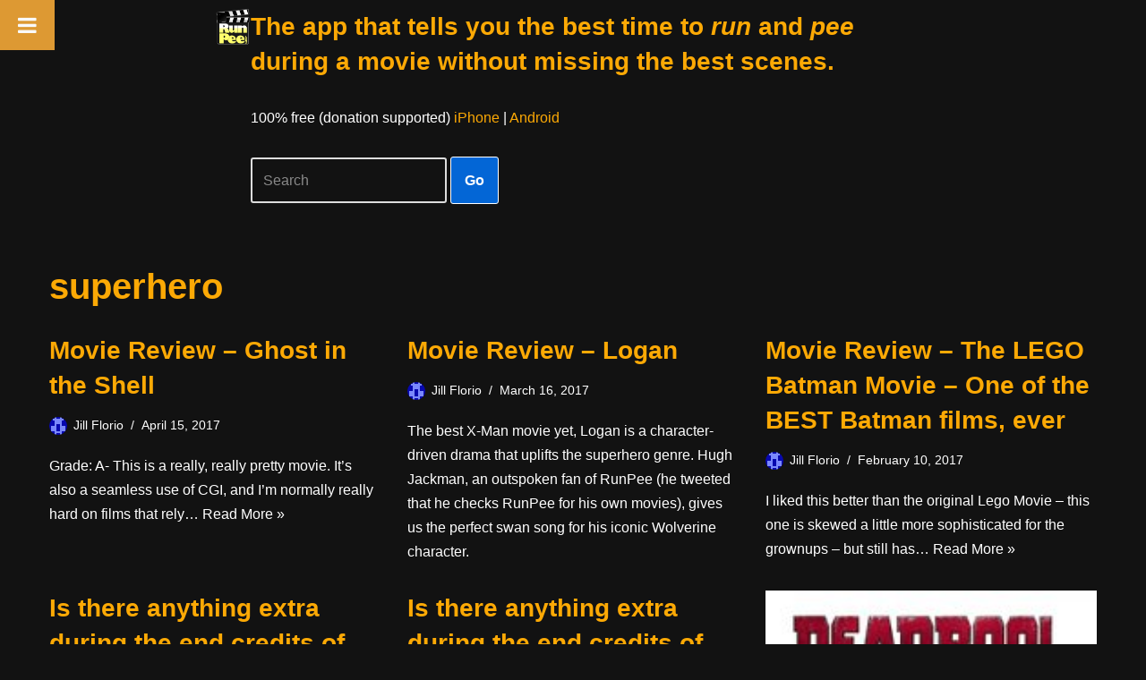

--- FILE ---
content_type: text/html; charset=utf-8
request_url: https://www.google.com/recaptcha/api2/aframe
body_size: 269
content:
<!DOCTYPE HTML><html><head><meta http-equiv="content-type" content="text/html; charset=UTF-8"></head><body><script nonce="qMDRC_DwEkSqwzyoW-QuxQ">/** Anti-fraud and anti-abuse applications only. See google.com/recaptcha */ try{var clients={'sodar':'https://pagead2.googlesyndication.com/pagead/sodar?'};window.addEventListener("message",function(a){try{if(a.source===window.parent){var b=JSON.parse(a.data);var c=clients[b['id']];if(c){var d=document.createElement('img');d.src=c+b['params']+'&rc='+(localStorage.getItem("rc::a")?sessionStorage.getItem("rc::b"):"");window.document.body.appendChild(d);sessionStorage.setItem("rc::e",parseInt(sessionStorage.getItem("rc::e")||0)+1);localStorage.setItem("rc::h",'1769006653868');}}}catch(b){}});window.parent.postMessage("_grecaptcha_ready", "*");}catch(b){}</script></body></html>